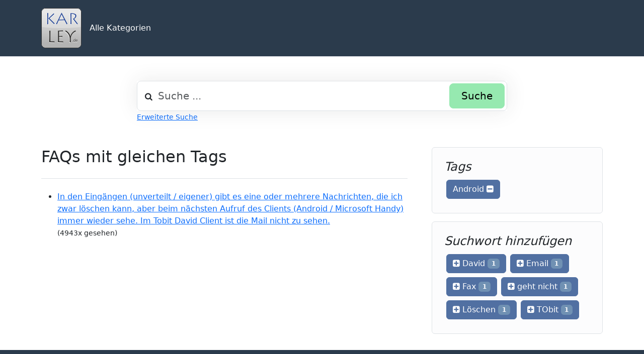

--- FILE ---
content_type: text/html;charset=UTF-8
request_url: https://kb.karley.de/?action=search&tagging_id=1539
body_size: 3154
content:
<!DOCTYPE html>
<html lang="de">
  <head>
    <meta charset="utf-8" />
    <title>Karley Wissensdatenbank - Android</title>
    <base href="https&colon;&sol;&sol;kb&period;karley&period;de&sol;" />
    <meta content="Hier solltest Du viele Hilfen zu unseren Produkten und Software finden&comma; die unsere Techniker und Mitarbeiter zusammengefasst haben&period;" name="description" />
    <meta content=" Farbetikettendrucker&comma; Kasse&comma;KB&comma; RFID Schreiber&comma; Wissensdatenbank&comma; Karley&comma; RFID Leser" name="keywords" />
    <meta content="Mr&period; Schmidt" name="author" />
    <meta content="width=device-width, initial-scale=1" name="viewport" />
    <meta content="phpMyFAQ 3.2.6" name="application-name" />
    <meta content="index, follow" name="robots" />
    <meta content="7 days" name="revisit-after" />
    <link href="https&colon;&sol;&sol;kb&period;karley&period;de&sol;assets/dist/styles.css" rel="stylesheet" />
    <link href="https&colon;&sol;&sol;kb&period;karley&period;de&sol;assets/themes/default/img/favicon.ico" rel="shortcut icon" />
    <link href="https&colon;&sol;&sol;kb&period;karley&period;de&sol;assets/themes/default/img/apple-touch-icon.png" rel="apple-touch-icon" />
    <link href="https&colon;&sol;&sol;kb&period;karley&period;de&sol;&quest;action&equals;search&amp;tagging&lowbar;id&equals;1539" rel="canonical" />
  </head>
  <body dir="ltr">
    <nav class="p-3 text-bg-dark border-bottom">
      <div class="container">
        <div class="d-flex flex-wrap align-items-center justify-content-center justify-content-lg-start">
          <a
            href="https&colon;&sol;&sol;kb&period;karley&period;de&sol;"
            id="phpmyfaq-logo"
            title="Karley Wissensdatenbank"
            class="d-flex align-items-center mb-2 mb-lg-0 text-dark text-decoration-none"
          >
            <img alt="phpMyFAQ" src="https&colon;&sol;&sol;kb&period;karley&period;de&sol;assets/themes/default/img/logo.png" />
          </a>
          <ul class="nav col-12 col-lg-auto me-lg-auto mb-2 justify-content-center mb-md-0">
            <li class="pmf-nav-link "><a class="pmf-nav-link" href="index.php?action=show">Alle Kategorien</a></li>
          </ul>
        </div>
      </div>
    </nav>
    <!-- SEARCH -->
    <div class="container my-5">
      <div class="row height d-flex justify-content-center align-items-center">
        <div class="col-md-8">
          <div class="search">
            <form action="?action=search" id="search" method="post" role="search">
              <i class="fa fa-search"></i>
              <input
                autocomplete="off"
                type="text"
                class="form-control form-control-lg"
                id="pmf-search-autocomplete"
                name="search"
                placeholder="Suche ..."
                maxlength="255"
                value=""
              />
              <button type="submit" class="btn btn-info btn-lg">Suche</button>
            </form>
          </div>
          <div>
            <small class="form-text text-muted">
              <a class="help" href="?action=search">Erweiterte Suche</a>
            </small>
          </div>
        </div>
      </div>
    </div>
    <!-- BREADCRUMB -->
    
    <!-- MAIN CONTENT -->
    <section class="my-3" id="wrapper">
      <div class="container"><div class="row g-5">
  <div class="col-md-8">
    <h2 class="pb-4 mb-4 border-bottom">FAQs mit gleichen Tags</h2>
    
    <section><ul class="phpmyfaq_ul"><li><a title="In den Eing&auml;ngen &lpar;unverteilt &sol; eigener&rpar; gibt es eine oder mehrere Nachrichten&comma; die ich zwar l&ouml;schen kann&comma; aber beim n&auml;chsten Aufruf des Clients &lpar;Android &sol; Microsoft Handy&rpar; immer wieder sehe&period; Im Tobit David Client ist die Mail nicht zu sehen&period;" href="https://kb.karley.de/index.php?action=faq&amp;cat=59&amp;id=323&amp;artlang=de">In den Eingängen (unverteilt / eigener) gibt es eine oder mehrere Nachrichten, die ich zwar löschen kann, aber beim nächsten Aufruf des Clients (Android / Microsoft Handy) immer wieder sehe. Im Tobit David Client ist die Mail nicht zu sehen.</a><br><small>(4943x gesehen)</small></li></ul><span id="totFaqRecords" style="display: none;">1</span></section>
  </div>
  <div class="col-md-4">
    <div class="position-sticky" style="top: 2rem">
      
      <div class="p-4 mb-3 bg-light-subtle border rounded">
        <h4 class="fst-italic">Tags</h4>
        <div class="pmf-tag-cloud"><a class="btn btn-primary m-1" href="?action=search&amp;search=">Android <i aria-hidden="true" class="fa fa-minus-square"></i></a> </div>
      </div>
        
      <div class="p-4 mb-3 bg-light-subtle border rounded">
        <h4 class="fst-italic">Suchwort hinzufügen</h4>
        <div class="pmf-tag-cloud"><a class="btn btn-primary m-1" href="?action=search&amp;tagging_id=1539,1538"><i aria-hidden="true" class="fa fa-plus-square"></i>  David <span class="badge bg-secondary">1</span></a><a class="btn btn-primary m-1" href="?action=search&amp;tagging_id=1539,1540"><i aria-hidden="true" class="fa fa-plus-square"></i>  Email <span class="badge bg-secondary">1</span></a><a class="btn btn-primary m-1" href="?action=search&amp;tagging_id=1539,1542"><i aria-hidden="true" class="fa fa-plus-square"></i>  Fax <span class="badge bg-secondary">1</span></a><a class="btn btn-primary m-1" href="?action=search&amp;tagging_id=1539,1543"><i aria-hidden="true" class="fa fa-plus-square"></i>  geht nicht <span class="badge bg-secondary">1</span></a><a class="btn btn-primary m-1" href="?action=search&amp;tagging_id=1539,1541"><i aria-hidden="true" class="fa fa-plus-square"></i>  L&ouml;schen <span class="badge bg-secondary">1</span></a><a class="btn btn-primary m-1" href="?action=search&amp;tagging_id=1539,1537"><i aria-hidden="true" class="fa fa-plus-square"></i>  TObit <span class="badge bg-secondary">1</span></a></div>
      </div>
       
    </div>
  </div>
</div>
 </div>
    </section>
    <footer class="pt-4 text-bg-dark">
      <div class="container">
        <div class="row">
          <div class="col-md-8 mb-md-0 mb-4">
            <h5 class="footer-heading">Tags</h5>
            <p class="card-text pmf-tag-cloud"><a class="btn btn-primary mr-1 my-1" title="8005 &lpar;2&rpar;" href="https://kb.karley.de/index.php?action=search&amp;tagging_id=30">8005</a> <a class="btn btn-primary mr-1 my-1" title="8005-U &lpar;2&rpar;" href="https://kb.karley.de/index.php?action=search&amp;tagging_id=161">8005-U</a> <a class="btn btn-primary mr-1 my-1" title="Abrechnung &lpar;2&rpar;" href="https://kb.karley.de/index.php?action=search&amp;tagging_id=1253">Abrechnung</a> <a class="btn btn-primary mr-1 my-1" title="Abrisskante &lpar;2&rpar;" href="https://kb.karley.de/index.php?action=search&amp;tagging_id=133">Abrisskante</a> <a class="btn btn-primary mr-1 my-1" title="Abschalten &lpar;2&rpar;" href="https://kb.karley.de/index.php?action=search&amp;tagging_id=1621">Abschalten</a> <a class="btn btn-primary mr-1 my-1" title="Abschneider &lpar;2&rpar;" href="https://kb.karley.de/index.php?action=search&amp;tagging_id=222">Abschneider</a> <a class="btn btn-primary mr-1 my-1" title="Acrobat Reader &lpar;2&rpar;" href="https://kb.karley.de/index.php?action=search&amp;tagging_id=948">Acrobat Reader</a> <a class="btn btn-primary mr-1 my-1" title="Active Directory &lpar;2&rpar;" href="https://kb.karley.de/index.php?action=search&amp;tagging_id=1524">Active Directory</a> <a class="btn btn-primary mr-1 my-1" title="Active Sync &lpar;2&rpar;" href="https://kb.karley.de/index.php?action=search&amp;tagging_id=1990">Active Sync</a> <a class="btn btn-primary mr-1 my-1" title="Admin &lpar;2&rpar;" href="https://kb.karley.de/index.php?action=search&amp;tagging_id=182">Admin</a> <a class="btn btn-primary mr-1 my-1" title="Admin startet nicht &lpar;2&rpar;" href="https://kb.karley.de/index.php?action=search&amp;tagging_id=2651">Admin startet nicht</a> <a class="btn btn-primary mr-1 my-1" title="adressen &lpar;2&rpar;" href="https://kb.karley.de/index.php?action=search&amp;tagging_id=263">adressen</a> <a class="btn btn-primary mr-1 my-1" title="Adruino &lpar;2&rpar;" href="https://kb.karley.de/index.php?action=search&amp;tagging_id=1918">Adruino</a> <a class="btn btn-primary mr-1 my-1" title="Afinia &lpar;2&rpar;" href="https://kb.karley.de/index.php?action=search&amp;tagging_id=2292">Afinia</a> <a class="btn btn-primary mr-1 my-1" title="agfeo &lpar;2&rpar;" href="https://kb.karley.de/index.php?action=search&amp;tagging_id=48">agfeo</a> <a class="btn btn-primary mr-1 my-1" title="Alfina L-801 &lpar;2&rpar;" href="https://kb.karley.de/index.php?action=search&amp;tagging_id=276">Alfina L-801</a> <a class="btn btn-primary mr-1 my-1" title="Alte Dateien &lpar;2&rpar;" href="https://kb.karley.de/index.php?action=search&amp;tagging_id=2460">Alte Dateien</a> <a class="btn btn-primary mr-1 my-1" title="Anbindung &lpar;2&rpar;" href="https://kb.karley.de/index.php?action=search&amp;tagging_id=1797">Anbindung</a> <a class="btn btn-primary mr-1 my-1" title="Android &lpar;2&rpar;" href="https://kb.karley.de/index.php?action=search&amp;tagging_id=1539">Android</a> <a class="btn btn-primary mr-1 my-1" title="Anhangexporter &lpar;2&rpar;" href="https://kb.karley.de/index.php?action=search&amp;tagging_id=2458">Anhangexporter</a> <a class="btn btn-primary mr-1 my-1" title="Anlagenschanschluss &lpar;2&rpar;" href="https://kb.karley.de/index.php?action=search&amp;tagging_id=1645">Anlagenschanschluss</a> <a class="btn btn-primary mr-1 my-1" title="Anleitung &lpar;2&rpar;" href="https://kb.karley.de/index.php?action=search&amp;tagging_id=82">Anleitung</a> <a class="btn btn-primary mr-1 my-1" title="Ansicht &lpar;2&rpar;" href="https://kb.karley.de/index.php?action=search&amp;tagging_id=2046">Ansicht</a> <a class="btn btn-primary mr-1 my-1" title="Anzeige &lpar;2&rpar;" href="https://kb.karley.de/index.php?action=search&amp;tagging_id=2048">Anzeige</a> <a class="btn btn-primary mr-1 my-1" title="AP200 &lpar;2&rpar;" href="https://kb.karley.de/index.php?action=search&amp;tagging_id=2465">AP200</a> <a class="btn btn-primary mr-1 my-1" title="AP360e &lpar;2&rpar;" href="https://kb.karley.de/index.php?action=search&amp;tagging_id=359">AP360e</a> <a class="btn btn-primary mr-1 my-1" title="Ap360e&amp;sol&semi;380e &lpar;2&rpar;" href="https://kb.karley.de/index.php?action=search&amp;tagging_id=2766">Ap360e&sol;380e</a> <a class="btn btn-primary mr-1 my-1" title="AP362e &lpar;2&rpar;" href="https://kb.karley.de/index.php?action=search&amp;tagging_id=360">AP362e</a> <a class="btn btn-primary mr-1 my-1" title="AP380e &lpar;2&rpar;" href="https://kb.karley.de/index.php?action=search&amp;tagging_id=2532">AP380e</a> <a class="btn btn-primary mr-1 my-1" title="ap550 &lpar;2&rpar;" href="https://kb.karley.de/index.php?action=search&amp;tagging_id=992">ap550</a> <a class="btn btn-primary mr-1 my-1" title="Apache &lpar;2&rpar;" href="https://kb.karley.de/index.php?action=search&amp;tagging_id=954">Apache</a> <a class="btn btn-primary mr-1 my-1" title="Applikator &lpar;2&rpar;" href="https://kb.karley.de/index.php?action=search&amp;tagging_id=311">Applikator</a> <a class="btn btn-primary mr-1 my-1" title="Arbeiten &lpar;2&rpar;" href="https://kb.karley.de/index.php?action=search&amp;tagging_id=2713">Arbeiten</a> <a class="btn btn-primary mr-1 my-1" title="Archive &lpar;2&rpar;" href="https://kb.karley.de/index.php?action=search&amp;tagging_id=2057">Archive</a> <a class="btn btn-primary mr-1 my-1" title="Archivierung &lpar;2&rpar;" href="https://kb.karley.de/index.php?action=search&amp;tagging_id=1799">Archivierung</a> <a class="btn btn-primary mr-1 my-1" title="Armb&auml;nder &lpar;2&rpar;" href="https://kb.karley.de/index.php?action=search&amp;tagging_id=1984">Armb&auml;nder</a> <a class="btn btn-primary mr-1 my-1" title="Assistent &lpar;2&rpar;" href="https://kb.karley.de/index.php?action=search&amp;tagging_id=2742">Assistent</a> <a class="btn btn-primary mr-1 my-1" title="Audio Datei &lpar;2&rpar;" href="https://kb.karley.de/index.php?action=search&amp;tagging_id=233">Audio Datei</a> <a class="btn btn-primary mr-1 my-1" title="Aufdruck &lpar;2&rpar;" href="https://kb.karley.de/index.php?action=search&amp;tagging_id=1463">Aufdruck</a> <a class="btn btn-primary mr-1 my-1" title="aufgabenplanung &lpar;2&rpar;" href="https://kb.karley.de/index.php?action=search&amp;tagging_id=1904">aufgabenplanung</a> <a class="btn btn-primary mr-1 my-1" title="aufgabenserver &lpar;2&rpar;" href="https://kb.karley.de/index.php?action=search&amp;tagging_id=1906">aufgabenserver</a> <a class="btn btn-primary mr-1 my-1" title="Aufwickler &lpar;2&rpar;" href="https://kb.karley.de/index.php?action=search&amp;tagging_id=310">Aufwickler</a> <a class="btn btn-primary mr-1 my-1" title="Ausdruck &lpar;2&rpar;" href="https://kb.karley.de/index.php?action=search&amp;tagging_id=1436">Ausdruck</a> <a class="btn btn-primary mr-1 my-1" title="Ausgabe &lpar;2&rpar;" href="https://kb.karley.de/index.php?action=search&amp;tagging_id=985">Ausgabe</a> <a class="btn btn-primary mr-1 my-1" title="ausgetrocknet &lpar;2&rpar;" href="https://kb.karley.de/index.php?action=search&amp;tagging_id=419">ausgetrocknet</a> <a class="btn btn-primary mr-1 my-1" title="ausgetrocknet Ausgetrocknete Patrone &lpar;2&rpar;" href="https://kb.karley.de/index.php?action=search&amp;tagging_id=2108">ausgetrocknet Ausgetrocknete Patrone</a> <a class="btn btn-primary mr-1 my-1" title="Ausgetrocknete Patrone &lpar;2&rpar;" href="https://kb.karley.de/index.php?action=search&amp;tagging_id=988">Ausgetrocknete Patrone</a> <a class="btn btn-primary mr-1 my-1" title="Auslastung &lpar;2&rpar;" href="https://kb.karley.de/index.php?action=search&amp;tagging_id=1087">Auslastung</a> <a class="btn btn-primary mr-1 my-1" title="Authentifizierung &lpar;2&rpar;" href="https://kb.karley.de/index.php?action=search&amp;tagging_id=1969">Authentifizierung</a> <a class="btn btn-primary mr-1 my-1" title="automatisches update &lpar;2&rpar;" href="https://kb.karley.de/index.php?action=search&amp;tagging_id=2017">automatisches update</a></p>
          </div>
          <div class="col-md-4 mb-md-0 mb-4">
            <h5 class="footer-heading">Sprache ändern</h5>
            <form accept-charset="utf-8" action="?sid=" method="post" class="subscribe-form">
              <div class="form-group d-flex">
                <select class="form-select" name="language" id="language"  onchange="this.form.submit();"><option value="ar" >Arabic</option><option value="eu" >Basque</option><option value="bn" >Bengali</option><option value="zh" >Chinese</option><option value="cs" >Czech</option><option value="da" >Danish</option><option value="nl" >Dutch</option><option value="en" >English</option><option value="fa" >Farsi</option><option value="fi" >Finnish</option><option value="fr" >French</option><option value="fr-ca" >French (Canada)</option><option value="de" selected>German</option><option value="el" >Greek</option><option value="he" >Hebrew</option><option value="hi" >Hindi</option><option value="hu" >Hungarian</option><option value="id" >Indonesian</option><option value="it" >Italian</option><option value="ja" >Japanese</option><option value="ko" >Korean</option><option value="lv" >Latvian</option><option value="lt" >Lithuanian</option><option value="ms" >Malay</option><option value="mn" >Mongolian</option><option value="pl" >Polish</option><option value="pt" >Portuguese</option><option value="pt-br" >Portuguese (Brazil)</option><option value="ro" >Romanian</option><option value="ru" >Russian</option><option value="sr" >Serbian</option><option value="sk" >Slovak</option><option value="sl" >Slovenian</option><option value="es" >Spanish</option><option value="sv" >Swedish</option><option value="th" >Thai</option><option value="tr" >Turkish</option><option value="tw" >Twi</option><option value="uk" >Ukrainian</option><option value="vi" >Vietnamese</option><option value="cy" >Welsh</option></select>
                <input name="action" type="hidden" value="" />
              </div>
            </form>
          </div>
        </div>
      </div>
      <div class="w-100">
        <div class="container">
          <div class="d-flex flex-wrap justify-content-between align-items-center py-3 my-4 border-top">
            <p class="col-md-6 mb-0 text-white">powered with ❤️ and ☕️ by <a class="link-light text-decoration-none" target="_blank" href="https://www.phpmyfaq.de/">phpMyFAQ</a> 3.2.6</p>
            <ul class="nav col-md-6 justify-content-end">
              <li class="nav-item"><a class="pmf-nav-link-footer" href="index.php?action=overview">FAQ Übersicht</a></li>
              <li class="nav-item"><a class="pmf-nav-link-footer" href="index.php?action=sitemap&amp;lang=de">Sitemap</a></li>
              <li class="nav-item"><a class="pmf-nav-link-footer" href="index.php?action=glossary">Glossar</a></li>
              <li class="nav-item"><a class="pmf-nav-link-footer" href="index.php?action=contact">Kontakt</a></li>
              <li class="nav-item"><a class="pmf-nav-link-footer" target="_blank" href="">Datenschutzerklärung</a></li>
            </ul>
          </div>
        </div>
      </div>
      
    </footer>
    <script src="./assets/dist/frontend.js"></script>
  </body>
</html>
